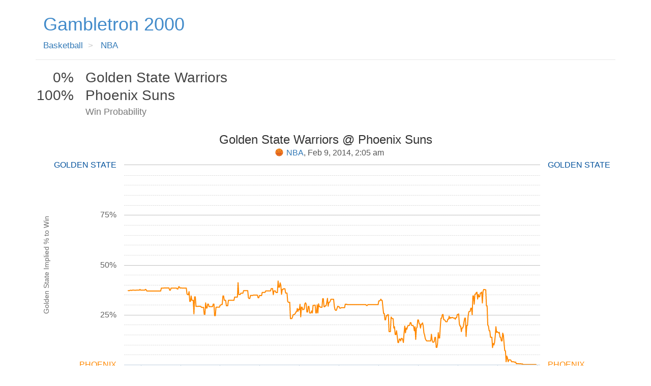

--- FILE ---
content_type: text/html; charset=utf-8
request_url: https://www.gambletron2000.com/nba/1608/golden-state-warriors-at-phoenix-suns
body_size: 2094
content:
<!DOCTYPE html>
<html lang="en">
<head>
  <title>Golden State Warriors at Phoenix Suns Odds - NBA - February 8, 2014</title>
  <link rel="stylesheet" media="all" href="https://d3tbjwoo8vtk04.cloudfront.net/assets/application-0c7c66e3a43c6a03f99af0d0af146d632716fa6a4948ae5f4f02ca585dc12c64.css" />
  <script src="https://d3tbjwoo8vtk04.cloudfront.net/assets/application-064cfbc9f5e8621f02212d6249aa510f83e56878aeeb439d8c0efaf5baedddad.js"></script>
  <meta name="csrf-param" content="authenticity_token" />
<meta name="csrf-token" content="hmnbuBEp2iWRR4KtHjeywn9z83C8NxQUkqJj8tDS6GRWbYQxzJIcDLDexXNp2iLR3AZJMIFLE5TpNbXZvFijQw==" />
  
  
      <meta name="description" content="In-game odds and win probabilities for Golden State Warriors @ Phoenix Suns on February 8, 2014"/>
      <meta property="og:type" content="article"/>
      <meta property="og:title" content="Golden State Warriors at Phoenix Suns Odds - NBA - February 8, 2014"/>
      <meta property="og:url" content="https://www.gambletron2000.com/nba/1608/golden-state-warriors-at-phoenix-suns"/>
      <meta property="og:image" content="http://s3.amazonaws.com/gambletron2000/1608-golden-state-warriors-at-phoenix-suns-20140208232924.png"/>
      <meta property="og:description" content="In-game odds and win probabilities for Golden State Warriors @ Phoenix Suns on February 8, 2014"/>
      <meta property="og:site_name" content="Gambletron2000.com"/>
      <meta property="article:section" content="basketball"/>
      <meta property="article:tag" content="NBA"/>
      <meta property="article:tag" content="Golden State Warriors"/>
      <meta property="article:tag" content="Phoenix Suns"/>
      <meta property="article:tag" content="basketball"/>
      <meta property="article:tag" content="Sports"/>
      <meta property="article:tag" content="Win Probability"/>
      <meta property="article:tag" content="NBA Odds"/>
      <meta property="article:tag" content="basketball analytics"/>
      <link rel="canonical" href="https://www.gambletron2000.com/nba/1608/golden-state-warriors-at-phoenix-suns"/>
    
        <meta name="twitter:card" content="summary_large_image"/>
        <meta name="twitter:title" content="Golden State Warriors @ Phoenix Suns"/>
        <meta name="twitter:description" content="In-game betting odds for Golden State Warriors @ Phoenix Suns on February 8, 2014"/>
        <meta name="twitter:image:src" content="http://s3.amazonaws.com/gambletron2000/1608-golden-state-warriors-at-phoenix-suns-20140208232924.png"/>
      
  <meta name="viewport" content="width=device-width, initial-scale=1.0">
  <script>
//<![CDATA[

    var MOBILE_OPTIMIZED = 0
    var DATA_KEY = '72f187464921'
    var CANONICAL_DOMAIN = 'www.gambletron2000.com'

//]]>
</script>  <link rel="apple-touch-icon" href="/apple-icon.png"/>
</head>
<body>
  <div id="fb-root"></div>

  <div class="container ">
    
<script>
//<![CDATA[

  var GAME_IS_OVER = true
  var GAME_IN_PROGRESS = false


//]]>
</script>
<div class="show-container">
  <nav class="navbar navbar-default navbar-static-top" role="navigation">
  <div class="container">
    <div class="navbar-header">
      <a class="navbar-brand" href="/">Gambletron 2000</a>
    </div>
    
    <div class="clearfix"></div>
    
    <ol class="breadcrumb">
    <li itemscope itemtype="http://data-vocabulary.org/Breadcrumb">
      <a itemprop="url" href="https://www.gambletron2000.com/basketball">
        <span itemprop="title">Basketball</span>
</a>    </li>
  
  <li itemscope itemtype="http://data-vocabulary.org/Breadcrumb">
    <a itemprop="url" href="https://www.gambletron2000.com/nba">
      <span itemprop="title">NBA</span>
</a>  </li>
</ol>

  </div>
</nav>

    
<h1 class="scoreboard">
  <div class="row" data-team="1">
    <span class="team-score col-xs-3 col-sm-2 col-lg-1">0%</span>
    <span class="team-name col-xs-9 col-sm-10 col-lg-11">Golden State Warriors</span>
  </div>
  
  <div class="row" data-team="2">
    <span class="team-score col-xs-3 col-sm-2 col-lg-1">100%</span>
    <span class="team-name col-xs-9 col-sm-10 col-lg-11">Phoenix Suns</span>
  </div>
  
  <div class="row score-subtitle">
    <small class="col-xs-offset-3 col-sm-offset-2 col-lg-offset-1 col-xs-9">Win Probability</small>
  </div>
</h1>


  <div class="clearfix"></div>

  <div class="outer-container">
    <div id="graph-container" data-event_id="1608" data-long-term="false"></div>

    <div class="graph-summary col-xs-12 col-sm-6 col-md-5">
      
  <h4 class="pull-left">Recap</h4>

    <h4 class="event-hotness pull-right hotness">
      <span class="glyphicon glyphicon-fire"></span>
      772
    </h4>

  <div class="clearfix"></div>

    <p>
  <strong>Phoenix</strong> won the game in dominant fashion, coming in as the favorite, and leading from wire to wire.
  
  Before the game started, Phoenix had approximately a 
      <strong>63%</strong>
     chance of winning. 
</p>

<p>
    The closest <strong>Golden State</strong> ever got was during the middle stretches of the game, when they had a 
      <strong>42%</strong>
     chance of winning, but ultimately Phoenix proved to be too much.
</p>



    <div class="other-events">

        <h2 class="list-header">Around the NBA February 8</h2>

        <ul>
            <li>
              <a href="https://www.gambletron2000.com/nba/1600/san-antonio-spurs-at-charlotte-hornets">San Antonio Spurs @ Charlotte Hornets</a>
            </li>
            <li>
              <a href="https://www.gambletron2000.com/nba/1603/denver-nuggets-at-detroit-pistons">Denver Nuggets @ Detroit Pistons</a>
            </li>
            <li>
              <a href="https://www.gambletron2000.com/nba/1602/memphis-grizzlies-at-atlanta-hawks">Memphis Grizzlies @ Atlanta Hawks</a>
            </li>
            <li>
              <a href="https://www.gambletron2000.com/nba/1604/portland-trail-blazers-at-minnesota-timberwolves">Portland Trail Blazers @ Minnesota Timberwolves</a>
            </li>
            <li>
              <a href="https://www.gambletron2000.com/nba/1605/houston-rockets-at-milwaukee-bucks">Houston Rockets @ Milwaukee Bucks</a>
            </li>
            <li>
              <a href="https://www.gambletron2000.com/nba/1609/miami-heat-at-utah-jazz">Miami Heat @ Utah Jazz</a>
            </li>
        </ul>
    </div>


    </div>
  </div>

</div>

  </div>

  <footer class="">
    <span class="footer col-xs-12">
      <ul>
        <li><a href="/cdn-cgi/l/email-protection#2542444847494051574a4b17151515654248444c490b464a48">Contact</a> | </li>
          <li><a href="/about">About</a> | </li>
        <li>&copy; 2026 <a target="_blank" rel="nofollow" href="https://toddwschneider.com">Todd Schneider</a></li>
      </ul>
    </span>
  </footer>
<script data-cfasync="false" src="/cdn-cgi/scripts/5c5dd728/cloudflare-static/email-decode.min.js"></script><script defer src="https://static.cloudflareinsights.com/beacon.min.js/vcd15cbe7772f49c399c6a5babf22c1241717689176015" integrity="sha512-ZpsOmlRQV6y907TI0dKBHq9Md29nnaEIPlkf84rnaERnq6zvWvPUqr2ft8M1aS28oN72PdrCzSjY4U6VaAw1EQ==" data-cf-beacon='{"version":"2024.11.0","token":"6ac0f12b4dcc4ee88f03cf4d9c5d7850","r":1,"server_timing":{"name":{"cfCacheStatus":true,"cfEdge":true,"cfExtPri":true,"cfL4":true,"cfOrigin":true,"cfSpeedBrain":true},"location_startswith":null}}' crossorigin="anonymous"></script>
</body>
</html>
